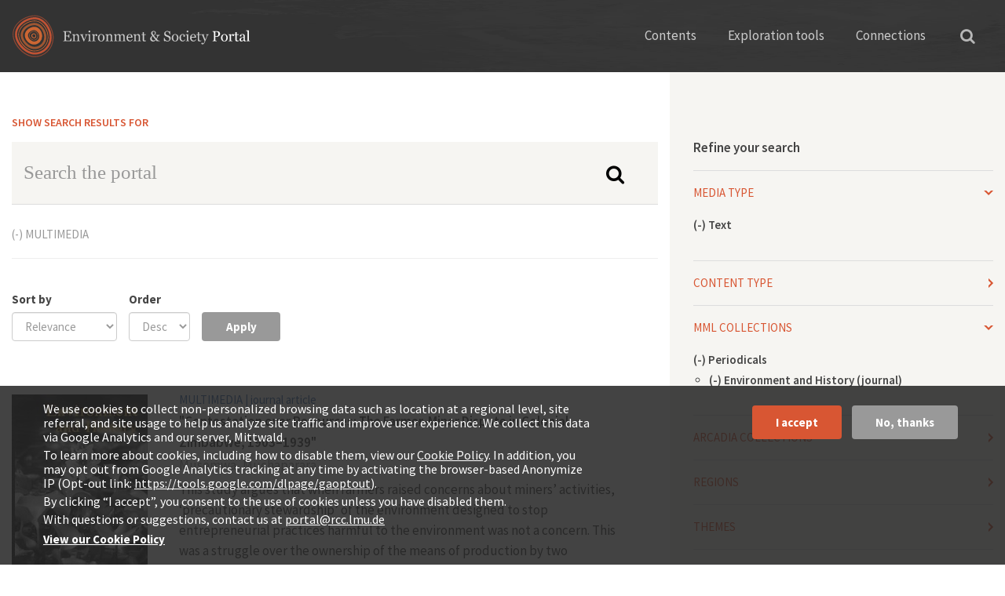

--- FILE ---
content_type: image/svg+xml
request_url: https://www.environmentandsociety.org/sites/all/themes/esp_radix/assets/images/logos/partners/logo-partner-deutsches-museum.svg
body_size: 16466
content:
<svg data-name="Ebene 1" xmlns="http://www.w3.org/2000/svg" width="885.83" height="173.69" viewBox="0 0 885.83 173.69"><title>partner-deutsches-museum</title><g fill="#bbb"><path d="M349.57 125.34c-.48 0-.33.4-2.71 2.78a20 20 0 0 1-3.13 2.3 13.69 13.69 0 0 1-6.27 1.75c-5.25 0-8.71-4-10.85-8.08a28.75 28.75 0 0 1-3.23-11.27c0-1.37-.18-4.16-.18-4.39 0-.43 0-.88.76-.88h27.54c.33 0 .28-.09.42-.21a22.12 22.12 0 0 1 0-2.31c.09-1.51-.07-2.26-.07-3.24a12.14 12.14 0 0 0-.41-3c-.33-2.22-2.4-7.25-5.64-9.6a16.4 16.4 0 0 0-8.62-3.19h-2.78c-8.22.11-16.21 6.17-19.5 17a35.24 35.24 0 0 0-1.4 7c0 3-.13 4.49-.11 5.1s.28 2.42.28 2.44c0 2.6 1.89 10.16 5.08 14 1.2 1.44 6.28 7.7 13.71 8.28a13 13 0 0 0 3.69 0 16.91 16.91 0 0 0 8.56-3.37 26.2 26.2 0 0 0 4.2-4.53s3-4.37 3-4.53c.04-.49-2.31-2.05-2.34-2.05zM327.09 95c.81-1.22 3.53-4.91 6.74-5.4a5.79 5.79 0 0 1 2.47.08c1.73.49 4.45 2 4.61 7.49.05 2 .13 1.79.16 2.64.17 3.79-2.72 4.28-4.12 4.28-2 0-12.93.09-12.93.09-.23-.26-.28-.19-.28-.42a24.6 24.6 0 0 1 3.35-8.76zm-213.63 30.36c-.48 0-.33.4-2.71 2.78a20 20 0 0 1-3.13 2.29 13.7 13.7 0 0 1-6.27 1.75c-5.25 0-8.71-4-10.85-8.08a28.79 28.79 0 0 1-3.23-11.27c0-1.37-.18-4.16-.18-4.39 0-.43 0-.88.76-.88h27.54c.33 0 .28-.09.42-.21a22 22 0 0 1 0-2.31c.09-1.51-.07-2.26-.07-3.24a12.31 12.31 0 0 0-.41-3c-.33-2.22-2.4-7.25-5.64-9.6a16.38 16.38 0 0 0-8.62-3.2h-2.78c-8.22.11-16.21 6.17-19.5 17a35.27 35.27 0 0 0-1.4 7c0 3-.13 4.49-.11 5.11s.28 2.41.28 2.43c0 2.6 1.89 10.16 5.08 14 1.2 1.44 6.28 7.7 13.71 8.28a13.1 13.1 0 0 0 3.69 0 16.93 16.93 0 0 0 8.56-3.38 26.22 26.22 0 0 0 4.2-4.53s3-4.37 3-4.53c.03-.46-2.32-2.02-2.34-2.02zM91 95c.81-1.22 3.53-4.91 6.74-5.4a5.81 5.81 0 0 1 2.47.08c1.73.49 4.44 2 4.61 7.49.06 2 .13 1.79.16 2.63.16 3.79-2.72 4.28-4.12 4.28-2 0-12.93.09-12.93.09-.23-.27-.28-.19-.28-.42A24.59 24.59 0 0 1 91 95zm517.71 30.22c-.48 0-.33.4-2.71 2.78a20 20 0 0 1-3.13 2.29 13.65 13.65 0 0 1-6.27 1.75c-5.25 0-8.71-4-10.85-8.08a28.83 28.83 0 0 1-3.23-11.27c0-1.37-.18-4.16-.18-4.39 0-.43 0-.88.75-.88h27.55c.33 0 .28-.09.42-.21a22.78 22.78 0 0 1 0-2.31c.09-1.51-.07-2.26-.07-3.24a12.57 12.57 0 0 0-.41-3c-.33-2.22-2.4-7.25-5.64-9.6a16.38 16.38 0 0 0-8.63-3.27h-2.78c-8.22.11-16.21 6.17-19.5 17a35.37 35.37 0 0 0-1.4 7c0 3-.13 4.49-.11 5.1s.28 2.41.28 2.43c0 2.6 1.89 10.16 5.08 14 1.2 1.44 6.28 7.7 13.71 8.28a13.1 13.1 0 0 0 3.69 0 16.93 16.93 0 0 0 8.56-3.38 26.3 26.3 0 0 0 4.2-4.53s3-4.37 3-4.53c.04-.38-2.3-1.94-2.33-1.94zm-22.48-30.34c.81-1.22 3.53-4.91 6.74-5.4a5.83 5.83 0 0 1 2.47.08c1.73.49 4.45 2 4.61 7.49.06 2 .13 1.79.16 2.63.17 3.79-2.72 4.28-4.11 4.28-2 0-12.93.09-12.93.09-.23-.26-.27-.19-.27-.42a24.57 24.57 0 0 1 3.33-8.75zM73.21 91.21C72 64.37 51.59 59 40.6 59H.44v2.33c3.45 0 8.09.76 8.09 5.47v62.57c0 3-1.51 6.88-8.53 6.88v2.06h41.82c20.41 0 29.79-16.33 31.62-35.39.69-7.16-.08-8.48-.23-11.71zm-13 9.87c-.33 15.31-7.54 34.64-24.29 35.08-2 .05-5.1 0-5.1 0-11 0-10.43-7.76-10.43-7.76V66.59c0-2.78 1.55-5 7.1-5.1l8 .14C53.36 63.37 58.68 73 60 90.66a101.73 101.73 0 0 1 .23 10.43zm457.29 21.17zM532 87h1v41.54c0 2 1.06 2.65 2.09 2.65h.91a7.3 7.3 0 0 0 1.39-.28h.61v2.78c-.29.38-5.89 2.22-7.79 3.06L524 139a7.83 7.83 0 0 1-1.67.63c-.12 0-.21-.16-.21-.35v-8.91h-.35c-.15.15-9.05 9-15.1 9h-1.6c-2 0-6.23-.88-10.09-6.54a13.58 13.58 0 0 1-1.46-5.71V95c0-3.68-3.23-3.27-3.83-3.27h-1.32c-.14-.18-.21-.19-.21-.42v-1.53c0-.63 1.59-.48 3.76-.84 2-.33 2.27-.41 3.9-.63 2.74-.36 7.38-1.18 7.79-1.18s.49.12.49.42v37.58a9.06 9.06 0 0 0 .56 2.85c.79 1.95 4.58 4 7.38 4h1.18a14 14 0 0 0 6.61-2.92c1-.81 2.36-1.77 2.36-3.06V94.84c0-1.5-1.13-3.23-2.71-3.27h-2.78a.6.6 0 0 1-.28-.49v-1.46c0-.74 1.32-.74 3.62-1 1.54-.2 3.36-.41 4-.49 3.14-.42 7.61-1 8-1M799.89 0v2.75l13.43 6.16h-13.43v2.52h25L799.89 0m78.38 0v2.75l-13.44 6.16h13.43v2.52h-25L878.27 0m-36.71 171.41c0-8.1 6.23-14.44 11-15.52 3.52 14 .76 2.31 3.88 15.52h-14.88m18.44 0c3-13.24.55-2.3 3.6-15.52 5.08.76 11 7.42 11 15.52H860M821.94 31.43a2 2 0 1 1-2-2 2 2 0 0 1 2 2m39.2-.16a2 2 0 1 1-2-2 2 2 0 0 1 2 2"/><path d="M859.11 14.83a16.44 16.44 0 1 0 16.44 16.44 16.44 16.44 0 0 0-16.44-16.44zm0 28.66a12.22 12.22 0 1 1 12.22-12.22 12.22 12.22 0 0 1-12.22 12.22zM837 38.1h5.1l-2.9 14.54C837 39 839.05 51 837 38.1m-36 32.37a3.38 3.38 0 1 1-3.38-3.38 3.38 3.38 0 0 1 3.38 3.38m15.43 0a3.38 3.38 0 1 1-3.38-3.38 3.38 3.38 0 0 1 3.38 3.38m15.4 0a3.38 3.38 0 1 1-3.38-3.38 3.38 3.38 0 0 1 3.38 3.38m15.25 0a3.38 3.38 0 1 1-3.38-3.38 3.38 3.38 0 0 1 3.38 3.38m15.25 0a3.38 3.38 0 1 1-3.33-3.38 3.38 3.38 0 0 1 3.37 3.38m15.22 0a3.38 3.38 0 1 1-3.38-3.38 3.38 3.38 0 0 1 3.38 3.38M801 100.67a3.38 3.38 0 1 1-3.38-3.38 3.38 3.38 0 0 1 3.38 3.38m15.43 0a3.38 3.38 0 1 1-3.38-3.38 3.38 3.38 0 0 1 3.38 3.38m0 30.2a3.38 3.38 0 1 1-3.38-3.38 3.38 3.38 0 0 1 3.38 3.38m15.4-30.2a3.38 3.38 0 1 1-3.38-3.38 3.38 3.38 0 0 1 3.38 3.38m15.25 0a3.38 3.38 0 1 1-3.38-3.38 3.38 3.38 0 0 1 3.38 3.38M801 130.87a3.38 3.38 0 1 1-3.38-3.38 3.38 3.38 0 0 1 3.38 3.38m0 30.2a3.38 3.38 0 1 1-3.38-3.38 3.38 3.38 0 0 1 3.38 3.38m0-69.86a3.38 3.38 0 1 1-3.38-3.38 3.38 3.38 0 0 1 3.38 3.38m15.43 0a3.38 3.38 0 1 1-3.38-3.38 3.38 3.38 0 0 1 3.38 3.38m0 30.2a3.38 3.38 0 1 1-3.38-3.38 3.38 3.38 0 0 1 3.38 3.38m0 30.2a3.38 3.38 0 1 1-3.38-3.38 3.38 3.38 0 0 1 3.38 3.38m15.4-60.4a3.38 3.38 0 1 1-3.38-3.38 3.38 3.38 0 0 1 3.38 3.38m0 30.2a3.38 3.38 0 1 1-3.38-3.38 3.38 3.38 0 0 1 3.38 3.38m15.25-30.2a3.38 3.38 0 1 1-3.38-3.38 3.38 3.38 0 0 1 3.38 3.38m15.25 0a3.38 3.38 0 1 1-3.33-3.37 3.38 3.38 0 0 1 3.37 3.38M801 121.41a3.38 3.38 0 1 1-3.38-3.38 3.38 3.38 0 0 1 3.38 3.38m0 30.2a3.38 3.38 0 1 1-3.38-3.38 3.38 3.38 0 0 1 3.38 3.38m7.65-75.34a3.38 3.38 0 1 1-3.38-3.38 3.38 3.38 0 0 1 3.38 3.38m0 30.04a3.38 3.38 0 1 1-3.38-3.38 3.38 3.38 0 0 1 3.38 3.38m0 30.2a3.38 3.38 0 1 1-3.38-3.38 3.38 3.38 0 0 1 3.38 3.38m0-50.79a3.38 3.38 0 1 1-3.38-3.38 3.38 3.38 0 0 1 3.38 3.38m0 30.05a3.38 3.38 0 1 1-3.38-3.38 3.38 3.38 0 0 1 3.38 3.38m0 30.23a3.38 3.38 0 1 1-3.38-3.38 3.38 3.38 0 0 1 3.38 3.38m15.4-69.73a3.38 3.38 0 1 1-3.38-3.38 3.38 3.38 0 0 1 3.38 3.38m0 30.04a3.38 3.38 0 1 1-3.38-3.38 3.38 3.38 0 0 1 3.38 3.38m0 30.2a3.38 3.38 0 1 1-3.38-3.38 3.38 3.38 0 0 1 3.38 3.38m0-50.79a3.38 3.38 0 1 1-3.38-3.38 3.38 3.38 0 0 1 3.38 3.38m0 30.05a3.38 3.38 0 1 1-3.38-3.38 3.38 3.38 0 0 1 3.38 3.38m15.41-39.5a3.38 3.38 0 1 1-3.38-3.38 3.38 3.38 0 0 1 3.38 3.38m0 30.04a3.38 3.38 0 1 1-3.38-3.38 3.38 3.38 0 0 1 3.38 3.38m0-20.59a3.38 3.38 0 1 1-3.38-3.38 3.38 3.38 0 0 1 3.38 3.38m0 30.05a3.38 3.38 0 1 1-3.38-3.38 3.38 3.38 0 0 1 3.38 3.38m15.25-39.5a3.38 3.38 0 1 1-3.38-3.38 3.38 3.38 0 0 1 3.38 3.38m0 9.45a3.38 3.38 0 1 1-3.38-3.38 3.38 3.38 0 0 1 3.38 3.38M870 76.27a3.38 3.38 0 1 1-3.37-3.38 3.38 3.38 0 0 1 3.37 3.38m0 9.45a3.38 3.38 0 1 1-3.37-3.38 3.38 3.38 0 0 1 3.37 3.38M816.43 61a3.38 3.38 0 1 1-3.38-3.38 3.38 3.38 0 0 1 3.38 3.38m15.4 0a3.38 3.38 0 1 1-3.38-3.38 3.38 3.38 0 0 1 3.38 3.38m15.25 0a3.38 3.38 0 1 1-3.38-3.38 3.38 3.38 0 0 1 3.38 3.38m15.25 0a3.38 3.38 0 1 1-3.33-3.36 3.38 3.38 0 0 1 3.33 3.36m15.26 0a3.38 3.38 0 1 1-3.38-3.38 3.38 3.38 0 0 1 3.38 3.38m8.24 4.9a3.38 3.38 0 1 1-3.38-3.38 3.38 3.38 0 0 1 3.38 3.38m-78.31-.16a2.25 2.25 0 1 1-2.25-2.25 2.25 2.25 0 0 1 2.25 2.25m0 30.2a2.25 2.25 0 1 1-2.25-2.25 2.25 2.25 0 0 1 2.25 2.25m0 30.2a2.25 2.25 0 1 1-2.25-2.25 2.25 2.25 0 0 1 2.25 2.25m0 30.2a2.25 2.25 0 1 1-2.25-2.25 2.25 2.25 0 0 1 2.25 2.25m15.41-90.6a2.25 2.25 0 1 1-2.25-2.25 2.25 2.25 0 0 1 2.25 2.25m0 30.2a2.25 2.25 0 1 1-2.25-2.25 2.25 2.25 0 0 1 2.25 2.25m0 30.2a2.25 2.25 0 1 1-2.25-2.25 2.25 2.25 0 0 1 2.25 2.25m15.25-60.4a2.25 2.25 0 1 1-2.25-2.25 2.25 2.25 0 0 1 2.25 2.25m0 30.2a2.25 2.25 0 1 1-2.25-2.25 2.25 2.25 0 0 1 2.25 2.25m15.25-30.2a2.25 2.25 0 1 1-2.25-2.25 2.25 2.25 0 0 1 2.25 2.25m0 30.2a2.25 2.25 0 1 1-2.25-2.25 2.25 2.25 0 0 1 2.25 2.25m15.4-30.2a2.25 2.25 0 1 1-2.25-2.25 2.25 2.25 0 0 1 2.25 2.25M800.05 81a2.25 2.25 0 1 1-2.26-2.25 2.26 2.26 0 0 1 2.26 2.25m15.25 0a2.25 2.25 0 1 1-2.25-2.25A2.25 2.25 0 0 1 815.3 81m0 60.24a2.25 2.25 0 1 1-2.25-2.25 2.25 2.25 0 0 1 2.25 2.25M830.55 81a2.25 2.25 0 1 1-2.25-2.25 2.25 2.25 0 0 1 2.25 2.25m0 30a2.25 2.25 0 1 1-2.25-2.25 2.25 2.25 0 0 1 2.25 2.25M846 81a2.25 2.25 0 1 1-2.25-2.25A2.25 2.25 0 0 1 846 81m0 30a2.25 2.25 0 1 1-2.25-2.25A2.25 2.25 0 0 1 846 111m15.36-30a2.25 2.25 0 1 1-2.25-2.25 2.25 2.25 0 0 1 2.25 2.25m-61.31 30a2.25 2.25 0 1 1-2.26-2.25 2.26 2.26 0 0 1 2.26 2.25m0 30.24a2.25 2.25 0 1 1-2.25-2.24 2.26 2.26 0 0 1 2.26 2.25m-.01 30.19a2.25 2.25 0 1 1-2.26-2.25 2.26 2.26 0 0 1 2.26 2.25M801 61a3.38 3.38 0 1 1-3.38-3.38A3.38 3.38 0 0 1 801 61m18.91-46.17a16.44 16.44 0 1 0 16.44 16.44 16.45 16.45 0 0 0-16.44-16.44zm0 28.66a12.22 12.22 0 1 1 12.22-12.22 12.22 12.22 0 0 1-12.22 12.22zM249.83 85.87h2.09a21.17 21.17 0 0 1 10.44 3.48c2.52 1.84 4.37 4.18 4.45 6.33V97c0 2.43-2.57 4-4 4a4.64 4.64 0 0 1-.84 0c-4.85-.68-4.7-6-4.7-6a7.43 7.43 0 0 0-6.78-5.52h-.84c-.06 0-4.11-.09-7.79 6.54-1 1.82-2.71 7.24-2.71 8.84 0 .17-.13.63-.14 1-.17 3.35-.19 3.1-.21 4.11v2.43c.71 6.77 1.23 6.4 1.52 7.94a11.63 11.63 0 0 0 1.13 2.64c.47.68 1.53 3.8 3.13 5.57 2.3 2.53 4.5 4.11 8.14 4.11h.91a18.75 18.75 0 0 0 6-1.88 34.81 34.81 0 0 0 4.52-3.13c1-.77 1-1.18 1.32-1.18 0 0 1.43 1.27 1.43 1.81 0 .29-1.19 2.14-3.31 4.59a45.76 45.76 0 0 1-4.25 3.92c-1.54 1.1-6.16 3.52-9.46 3.52a7.43 7.43 0 0 1-1.95 0 19.78 19.78 0 0 1-8-2.87 29.19 29.19 0 0 1-6.51-6.46 34.8 34.8 0 0 1-5.64-15.52c-.26-2.61-.25-3.24-.26-3.34a31.35 31.35 0 0 1 .05-3.48 60.24 60.24 0 0 1 1.53-6.89 33.74 33.74 0 0 1 3.27-6 23.93 23.93 0 0 1 5.22-5.36c2-1.41 7.38-4.45 12.25-4.45M580 99.76a1 1 0 0 0-.21.07c-.07-.21-.08-.07.21-.07m-11.06 20.81h.28v-.07h-.28zm88.67-33.07h.55V129c0 2 1.06 2.64 2.09 2.64h.84a7.33 7.33 0 0 0 1.39-.28h.52v2.78c-.29.38-5.9 2.22-7.79 3.06l-6.12 2.23a7.65 7.65 0 0 1-1.67.63c-.12 0-.21-.16-.21-.35v-8.91h-.35c-.15.15-9.05 9-15.1 9h-1.6a12.65 12.65 0 0 1-10.09-6.54 13.56 13.56 0 0 1-1.46-5.7V95.49c0-3.68-3.23-3.27-3.83-3.27h-1.32c-.14-.18-.21-.19-.21-.42v-1.53c0-.63 1.59-.48 3.76-.84 2-.33 2.27-.41 3.89-.63 2.73-.36 7.39-1.18 7.79-1.18s.49.12.49.42v37.58a9.17 9.17 0 0 0 .56 2.85c.79 1.95 4.58 4 7.38 4h1.18a14 14 0 0 0 6.61-2.92c1.05-.81 2.36-1.77 2.36-3.06V95.28c0-1.5-1.13-3.23-2.71-3.27h-2.78a.6.6 0 0 1-.28-.49v-1.46c0-.74 1.32-.74 3.62-1 1.54-.2 3.36-.41 4-.49 3.14-.42 8.11-1 8.5-1"/><path d="M557.12 86.1c1.62.28 3.72.51 5.47 1a16.09 16.09 0 0 1 4.24 1.53c.78.37 1.25.42 1.25 1v8.77c0 .17-.26.35-.42.35a17.8 17.8 0 0 1-2.4 0c-.21 0 .41.61-.17-1.51-1-3.79-4.66-7.74-8-7.86h-2.57a5.29 5.29 0 0 0-5.29 5.62c0 4.65 6.5 10.54 11.55 15.1 2.5 2.26 9.4 7.92 9.67 15.24.05 1.66 0 1.35 0 2.72.12 7.56-7.88 11.56-15 11.83-2.2.08-2.18 0-3.69 0a25 25 0 0 1-5.64-.84c-2.2-.58-5-.81-5-1.37.08-2 0-7.18 0-9.23 0 0-.08-1 .5-1h1.85c.57 0 .3.74 1.6 2.92a11.4 11.4 0 0 0 2.16 3c1 .86 3.55 2.72 6.12 2.72h1.39a8.11 8.11 0 0 0 4.59-1.88 6.22 6.22 0 0 0 1.82-5.1c-.63-6.78-6.78-9.7-10.38-13.69-1-1.07-2.82-2.49-6.05-6.05-2.27-2.5-3.9-6.07-3.9-6.68a11.26 11.26 0 0 1-.56-3.48V97a16.45 16.45 0 0 1 .63-2.78 10.12 10.12 0 0 1 5.22-6 21.78 21.78 0 0 1 11-2.08M372 85.94c1.62.28 3.72.51 5.47 1a16.08 16.08 0 0 1 4.25 1.53c.78.37 1.25.42 1.25 1v8.77c0 .17-.26.35-.42.35a17.54 17.54 0 0 1-2.4.05c-.21 0 .41.61-.17-1.51-1-3.79-4.66-7.74-8-7.86h-2.57a5.3 5.3 0 0 0-5.29 5.64c0 4.65 6.51 10.54 11.55 15.1 2.51 2.26 9.4 7.92 9.67 15.24.06 1.66 0 1.35 0 2.71.13 7.56-7.88 11.57-15 11.83-2.21.08-2.18 0-3.69 0a24.75 24.75 0 0 1-5.64-.83c-2.21-.59-5-.81-5-1.37.08-2 0-7.18 0-9.23 0 0-.08-1 .5-1h1.85c.57 0 .3.75 1.6 2.92a11.24 11.24 0 0 0 2.16 3c1 .86 3.55 2.71 6.12 2.71h1.39a8.09 8.09 0 0 0 4.59-1.88 6.2 6.2 0 0 0 1.82-5.09c-.63-6.78-6.78-9.7-10.38-13.69-1-1.08-2.82-2.49-6.05-6.05-2.27-2.5-3.9-6.07-3.9-6.68a11.26 11.26 0 0 1-.56-3.48v-2.33a16.55 16.55 0 0 1 .65-2.79 10.13 10.13 0 0 1 5.2-6 21.72 21.72 0 0 1 11-2.08m-158.35.15c1.62.28 3.72.51 5.47 1a16.12 16.12 0 0 1 4.25 1.53c.78.37 1.25.42 1.25 1v8.77c0 .17-.26.35-.42.35a17.46 17.46 0 0 1-2.4.05c-.22 0 .41.61-.17-1.51-1-3.79-4.66-7.74-8-7.86h-2.57a5.3 5.3 0 0 0-5.3 5.6c0 4.65 6.51 10.54 11.55 15.1 2.51 2.26 9.4 7.92 9.67 15.24.05 1.66 0 1.35 0 2.72.12 7.56-7.88 11.57-15 11.83-2.21.08-2.18 0-3.69 0a24.67 24.67 0 0 1-5.64-.83c-2.21-.59-5-.81-5-1.37.08-2.05 0-7.18 0-9.23 0 0-.08-1 .49-1h1.85c.57 0 .3.75 1.6 2.92a11.32 11.32 0 0 0 2.16 3c1 .86 3.56 2.71 6.13 2.71h1.39a8.09 8.09 0 0 0 4.59-1.88 6.21 6.21 0 0 0 1.82-5.09c-.63-6.78-6.78-9.7-10.38-13.69-1-1.08-2.82-2.49-6.05-6.05-2.27-2.5-3.9-6.08-3.9-6.68a11.26 11.26 0 0 1-.56-3.48v-2.3a16.52 16.52 0 0 1 .63-2.78 10.13 10.13 0 0 1 5.22-6 19.84 19.84 0 0 1 7.1-2 19.63 19.63 0 0 1 3.92-.06m-53.28 1.44h.55V129c0 2 1.06 2.64 2.09 2.64h.84a7.14 7.14 0 0 0 1.39-.28h.56v2.78c-.29.38-5.89 2.22-7.79 3.06l-6.12 2.23a7.68 7.68 0 0 1-1.67.63c-.12 0-.21-.16-.21-.35v-8.91h-.35c-.15.15-9.05 9-15.1 9H133a12.65 12.65 0 0 1-10.09-6.54 13.58 13.58 0 0 1-1.46-5.71V95.51c0-3.68-3.24-3.27-3.83-3.27h-1.32c-.14-.18-.21-.2-.21-.42v-1.53c0-.63 1.59-.48 3.76-.83 2-.33 2.27-.41 3.9-.63 2.73-.36 7.38-1.18 7.79-1.18s.49.12.49.42v37.58a9 9 0 0 0 .56 2.85c.79 1.95 4.58 4 7.38 4h1.18a14 14 0 0 0 6.61-2.92c1.05-.81 2.37-1.77 2.37-3.06V95.3c0-1.5-1.13-3.23-2.71-3.27h-2.78a.59.59 0 0 1-.28-.49v-1.46c0-.74 1.32-.74 3.62-1 1.54-.2 3.36-.41 4-.49 3.15-.42 8.11-1 8.5-1m22.3-12.97h.28V87s-.18.76.7.75l10.71-.05c.27 0 .56.15.56.42v4.06c0 .1-.3.42-.42.42h-11.5c-.51 0-.37 1-.38 1.19v32.33c0 4.85 3.1 6.82 6.33 6.82 3.42 0 5.38-2.58 5.85-2.58.17 0 2.09 1.34 2.09 1.74a16.77 16.77 0 0 1-2.78 3.2 26.44 26.44 0 0 1-3.48 2.58 14.54 14.54 0 0 1-7.1 2.09h-.91a10.27 10.27 0 0 1-10.31-9.6V94.79a3.66 3.66 0 0 0-3.27-2.51h-2.23c-.26-.33-.21-.2-.21-.63v-1.81c0-.44 3.51-3.37 4-3.9.29-.34 3.51-3.24 4.11-3.83.09-.09 6.93-6.54 8-7.45m536.33 18.92a20.14 20.14 0 0 0-4.34 1.16A17.48 17.48 0 0 0 711 97c-.27.19-.63.27-.64.62v33.49a4.31 4.31 0 0 0 1.88 4.07c1.75 1.23 3.84-.11 3.84 1.23V138c0 .29-.18.34-.35.34 0 0-20.25.06-21.52 0-.19 0-.24-.62-.21-1.89 0-.74-.31-.42 3.29-1a3.36 3.36 0 0 0 2.56-2.95v-29.81c-.14-.19 0-2-.15-3.27-.05-.41 0-.6-.14-1.16a6.16 6.16 0 0 0-5.76-4.57h-2.23a16.74 16.74 0 0 0-5.57 1.38 17.41 17.41 0 0 0-3.86 2c-1.8 1-1.74 1.41-1.74 1.47v33c.06 2.12.59 2.88 2 3.72s3.6.22 3.6 1.11V138c0 .29-.34.41-.64.41H664.8c-.42 0-.3-.49-.31-.81v-1.34c0-.63.93-.18 2.74-.74a2.94 2.94 0 0 0 2.13-2.61v-31.82s0-3.84-.82-4.95c-1.72-2.17-4-.81-3.93-2v-1.41c0-.41 1.35-.79 3.81-1.65 2-.71 2.39-.93 4-1.53 7.17-2.72 6.94-3.08 7.78-3.07h.28v7.87s-.07.93.33.7c1.69-1 4.55-3.12 4.65-3.19 1-.71 3.26-2 4.64-2.77 1-.59 5.41-2.71 9.23-2.69h2.16a9.72 9.72 0 0 1 5.52 2.88 16.78 16.78 0 0 1 2 2.75c.62 1.33.87 2.66 1 2.91a55.27 55.27 0 0 1 4.83-4 36.6 36.6 0 0 1 4.36-2.52s4.55-2.47 8.33-2.41L729 86a11.84 11.84 0 0 1 11.41 12.31v32s-.08 5.66 4.56 5.27l.94.14a2.07 2.07 0 0 1 .27.63l-.06 1.61c0 .31 0 .4-.69.4-6.46 0-17.49.05-20.56 0 0 0-.68.19-.69-.31v-1.83c-.06-1 1.68-.06 3.69-1.57 1.26-.94 1.58-2.13 1.59-4.09v-29.5a8.2 8.2 0 0 0-8.35-7.61c-.39 0-1.3.07-2 .12M447 138.52h-1.74c-.63 0-25-65.32-25.58-65.56 0 .44-1.1 55.1-1.1 55.1 0 1.16.41 4.57 2.47 6a7.9 7.9 0 0 0 4.56 1.77c.32 0 1.33-.17 1.33.33v2.17h-21.55c-.45 0-.53-.25-.53-.65v-1.43c0-.53.65-.44.77-.43 4.6.08 7.36-3.07 7.44-7.46 0-.17 2.7-59.18 2.7-59.18.19-4.13-3.81-6.86-3.85-6.89-2.15-2-6.65-1.64-7.27-2.28 0 0-.07-2.3.18-2.3 4.67-.14 21.76 0 21.76 0 .45-.15 22 62.06 22.91 61.87 1.05.33 21.6-61.88 21.91-61.87 14.15.14 18.62 0 20 0a19.82 19.82 0 0 1 0 2c-.07.67-2.94-.07-5.45 1.47a6.1 6.1 0 0 0-2.96 5.37c-.08 3.42.17 62.08.17 62.08 0 4.1 2.57 6.85 6.22 6.92 0 0 2.16.28 2.16.58v1.84c0 .25 0 .35-.55.37-3.86.09-27 .05-27.74 0-.33 0-.41-.4-.41-.71v-1.67c0-.95 3.18.12 5.6-1.57.26-.18 2.46-1.12 2.46-5.52L471 72.6h-.21c-.35.38-23.33 65.91-23.8 65.92M280.94 94.66a.72.72 0 0 0 .14.51c1.35-1 8.73-8 16.19-8.31h1.53a10.73 10.73 0 0 1 9.71 7.76 13.33 13.33 0 0 1 .79 4.3v33.17c.87 3.55 3.07 4 5.88 3.92.62 0 .45 1.83.45 1.83.19.78-.44.47-1.56.47h-20.15c-.27 0-.4 0-.42-.28a12.43 12.43 0 0 1-.05-1.75c.08-.65 1.36-.14 3.28-1.06a4.13 4.13 0 0 0 2.1-3.21l-.07.49a11.22 11.22 0 0 0 .21-3v-27.33c-.33-2.55-.25-5.46-4.8-7.31a9.83 9.83 0 0 0-2.44-.71 11.2 11.2 0 0 0-1.63 0 13.65 13.65 0 0 0-4.7 1.44s-4.45 2.24-4.45 3v34.08a3.66 3.66 0 0 0 1.91 2.87c1.52.85 3.3.19 3.34 1.11a10 10 0 0 1 0 1.6 1 1 0 0 1-.63.25c-3.37.05-20.31 0-20.31 0-.49 0-.47-.13-.49-.56s0-.81 0-1.32c0-.71 1.33-.19 3.55-1.25a3.18 3.18 0 0 0 1.81-2.78 13.4 13.4 0 0 0 .21-3V64l-.15-1c-.22-1.43-1.36-3.75-3.06-4.32-1.13-.38-2.11-.13-2.64-.56v-2c0-.6.25-.23 3.86-1.81 1.43-.63 3.05-1.24 4-1.67 7.23-3.21 7.93-3.4 8.29-3.48.21 0 .28.13.28.35v45.15"/></g></svg>